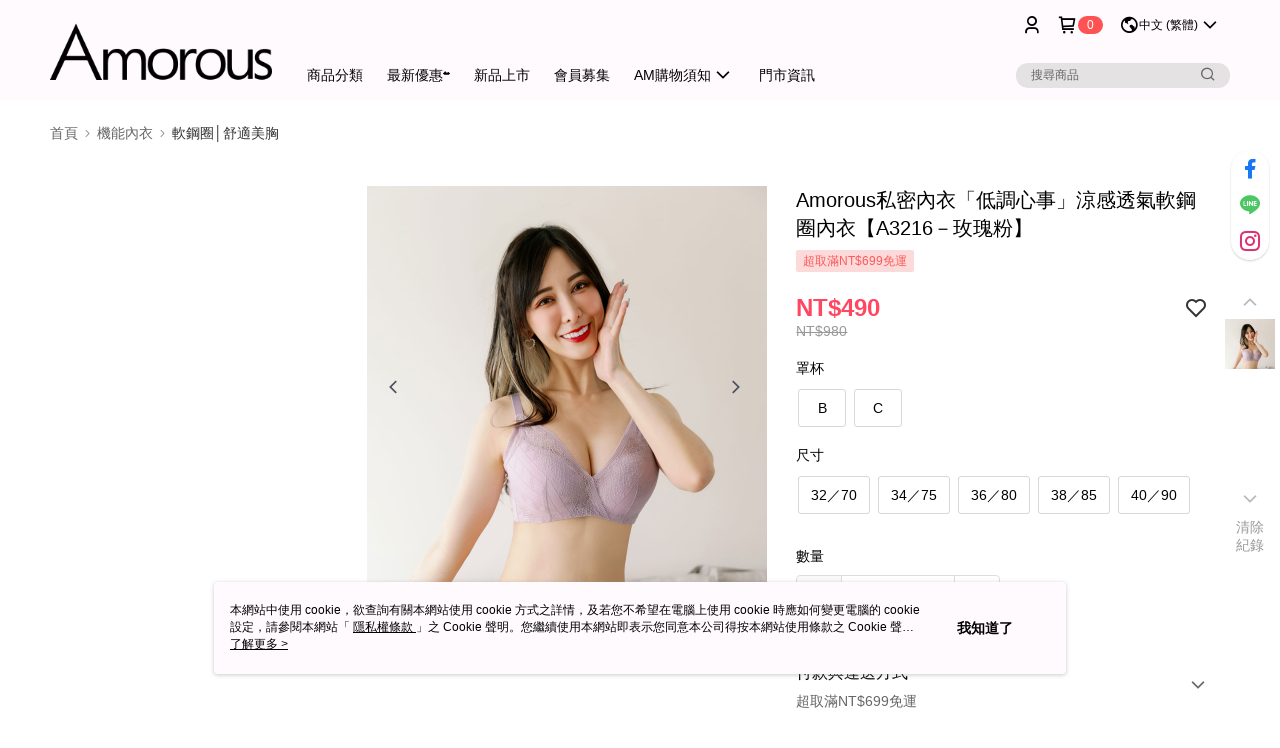

--- FILE ---
content_type: text/css
request_url: https://cms-static.cdn.91app.com/theme/41646/css/cmsTheme_a49373df-bba9-4e29-b62e-35a5c6728b3d_1765535196647.css?v=020190828
body_size: 370
content:
.cms-badge{color:#fff;background:#ff5353}.cms-header{background:#fffafe}.cms-nav{color:#000}.cms-logo{background-image:url(https://cms-static.cdn.91app.com/images/original/41646/35c6046a-7d6a-4115-a996-095f862fe838-1692952716-erfrjpnkk6_d.png)}.cms-linkColor{color:#428bca !important}.cms-moneyColor{color:#ff4762 !important}.cms-discountMoneyColor{color:#ff4762 !important}.cms-primaryBtnBgColor{background-color:#020000 !important}.cms-primaryBtnTextColor{color:#fdafaf !important}.cms-secondBtnBgColor{background-color:#fff !important}.cms-secondBtnTextColor{color:#fc7a7a !important}.cms-secondBtnBorderColor{border-color:#fc7a7a !important}.cms-primaryHeartBtnBgColor{color:#ff5353 !important}.cms-secondHeartBtnBgColor{color:#333 !important}.cms-generalTagBgColor{background-color:#fddada !important}.cms-generalTagTextColor{color:#fc5b5b !important}.cms-emphasisTagBgColor{background-color:#be3030 !important}.cms-emphasisTagTextColor{color:#c1b9b9 !important}.cms-keyWordTagTextColor{color:#ed0404 !important}.cms-moneyBgColor{background-color:#ff4762 !important}.cms-moneyBorderColor{border-color:#ff4762 !important}.cms-moneyOutlineColor{outline-color:#ff4762 !important}#progressbar li.active:before{background-color:#ff4762 !important;border-color:#ff4762 !important}.cms-secondBtnBgColor:hover{background-color:#f7f7f7 !important}.cms-primaryBtnBgColor:hover{background-color:#000 !important}.cms-primaryBtnBorderColor{border-color:#020000 !important}.cms-tagBorderColor{border-color:#fddada !important}.banner-discount-fee{color:#ff4762 !important}.banner-add-to-cart{border-color:#fc7a7a !important;color:#fc7a7a !important}.cms-main-color{background-color:#fffafe !important}.cms-sub-color{color:#000 !important}